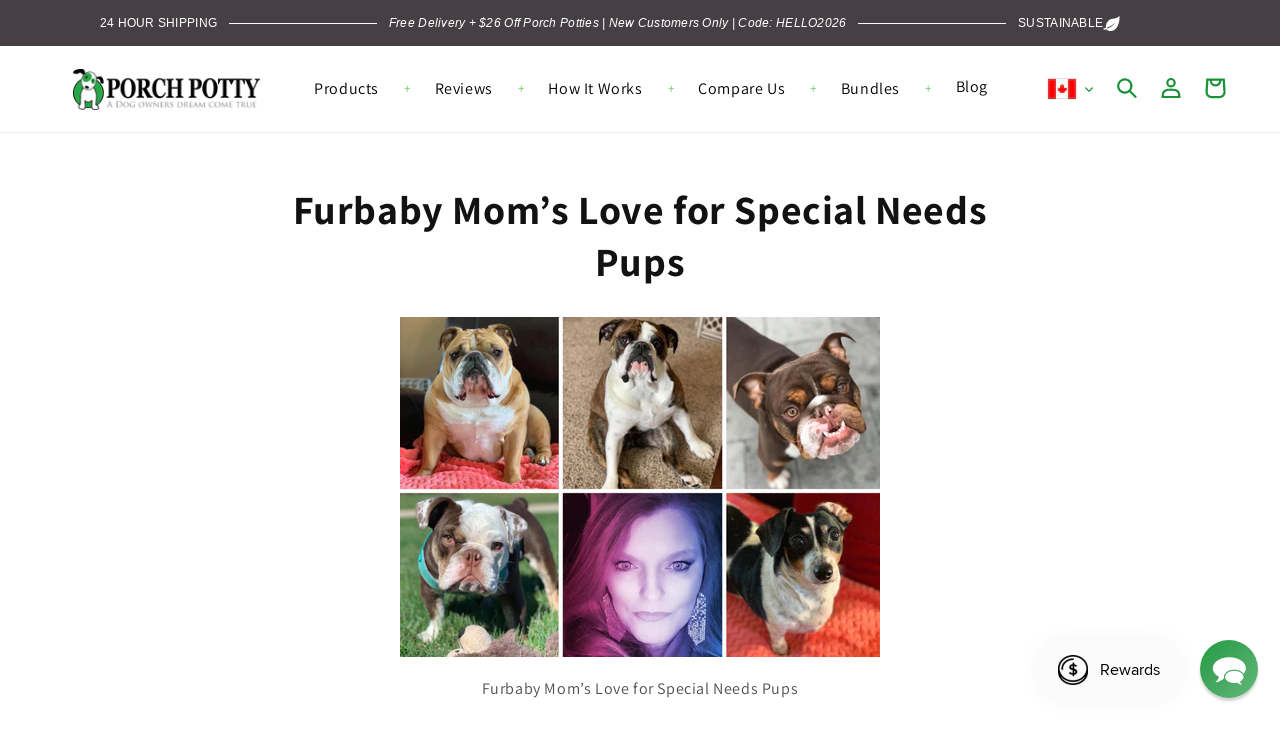

--- FILE ---
content_type: text/css
request_url: https://www.porchpotty.ca/cdn/shop/t/59/assets/bsub.scss.css?v=74011348494045841991768254171
body_size: -13
content:
@keyframes bsub-fadeInFromNone{0%{display:none;opacity:0}1%{display:block;opacity:0}to{display:block;opacity:1}}.bsub__hidden{display:none}.bsub-widget{padding:0 5px!important;border:0!important;margin:0!important}.bsub-widget legend{margin-bottom:5px}.bsub-widget__wrapper{padding:24px;border-radius:8px;border:1px solid rgba(0,0,0,.4);background-color:#f8f9f9;font-size:14px;margin-bottom:10px}.bsub-widget__wrapper fieldset{border:0;background-color:inherit;margin:0;padding:0}.bsub-widget__wrapper legend{font-size:11px;text-transform:uppercase;letter-spacing:3px}.bsub-widget__wrapper--single .bsub-widget__groups-container{display:none}.bsub-widget__wrapper--single .bsub-widget__plans-container,.bsub-widget__wrapper--single .bsub-widget__options-container{margin-top:0}.bsub-widget__description{margin-top:20px;padding-top:10px;color:#000;border-top:1px solid rgba(0,0,0,.1)}.bsub-widget__groups-container{display:flex;align-items:stretch}.bsub-widget__groups-container input[type=radio]{display:none}.bsub-widget__groups-container:only-child{margin-bottom:0}.bsub-widget__group{flex:1 1 100%}.bsub-widget__group+.bsub-widget__group{margin-left:1em}.bsub-widget__group-header{display:flex!important;flex-direction:column;align-items:center;justify-content:center;height:100%;text-align:center;padding:1rem;transition:.3s;border:1px solid rgba(0,0,0,.1);border-radius:5px;background-color:#fff}.bsub-widget__group-header .bsub-widget__image{display:block;width:4em;height:4em}@media (hover: hover){.bsub-widget__group-header:hover{box-shadow:0 0 2px 2px #0003}}input:checked+.bsub-widget__group-header{border-color:#3b63ff;color:#3b63ff;font-weight:700}.bsub-widget__group-label{height:100%}.bsub-widget__group-discount-summary{font-size:12px}.bsub-widget__plans-container,.bsub-widget__options-container{animation:bsub-fadeInFromNone .1s ease-in-out;margin-top:24px}.bsub-widget__plans-container input[type=radio],.bsub-widget__options-container input[type=radio]{display:none}.bsub-widget__plans-container fieldset+fieldset,.bsub-widget__options-container fieldset+fieldset{margin-top:10px}.bsub-widget__plan,.bsub-widget__option{width:100%}.bsub-widget__plan+.bsub-widget__plan,.bsub-widget__option+.bsub-widget__option{margin-top:5px}.bsub-widget__plan-header{display:flex!important;align-items:center;padding:6px;border-radius:8px}.bsub-widget__plan-header .bsub-widget__image{width:20px;height:20px;margin-right:8px}.bsub-widget__plan-header .bsub-widget__text{flex-grow:1}input:checked+.bsub-widget__plan-header{font-weight:700;color:#7dba63;background:#7dba6312}input:checked+.bsub-widget__plan-header .bsub-widget__unchecked-icon{display:none}input:not(:checked)+.bsub-widget__plan-header .bsub-widget__checked-icon{display:none}@media (hover: hover){input:not(:checked)+.bsub-widget__plan-header:hover{background:#00000008}}.bsub-cart__selling-plan-details,.bsub-cart-popup__selling-plan-details{font-size:12px}
/*# sourceMappingURL=/cdn/shop/t/59/assets/bsub.scss.css.map?v=74011348494045841991768254171 */


--- FILE ---
content_type: text/css
request_url: https://www.porchpotty.ca/cdn/shop/t/59/assets/bold-upsell-custom.css?v=150135899998303055901768254170
body_size: -725
content:
/*# sourceMappingURL=/cdn/shop/t/59/assets/bold-upsell-custom.css.map?v=150135899998303055901768254170 */


--- FILE ---
content_type: text/css
request_url: https://www.porchpotty.ca/cdn/shop/t/59/assets/bold-bundles.css?v=131296299877612982621768254169
body_size: 1011
content:
.bold-bundles-product{width:100%}.bold-bundles-product:empty{display:none}.bold-bundles-widget{box-sizing:border-box;border-style:solid;border-width:1px;border-color:silver;cursor:default;margin-top:20px}.bold-bundles-widget:before,.bold-bundles-widget:after{background-repeat:no-repeat;box-sizing:inherit;text-decoration:inherit;vertical-align:inherit}.bold-bundles-widget-decorator__wrapper{overflow:auto;min-height:20px}.bold-bundles-widget-decorator{text-align:right;padding-left:10px;padding-right:10px;background-color:#000;color:#fff;display:inline-block;float:right}.bold-bundles-widget-decorator span{font-weight:700}.bold-bundles-widget-header{text-align:center;padding-bottom:20px}.bold-bundles-widget-header__title{padding-top:20px;margin-bottom:0;font-size:18px;color:#383838}.bold-bundles-widget-decorator__wrapper+.bold-bundles-widget-header__title{padding-top:0}.bold-bundles-widget-header__title:empty{display:none}.bold-bundles-widget__items{justify-content:center;padding-left:20px;padding-right:20px}@media screen and (min-width: 650px){.bold-bundles-widget__items{display:flex;align-items:baseline;flex-wrap:wrap}}.bold-bundles-widget-item{flex:auto;display:block;width:100%;padding-bottom:10px}.bold-bundles-widget-item-separator__wrapper{border-bottom:1px solid #c0c0c0;margin-bottom:20px}.bold-bundles-widget-item--with-separator:nth-child(n+1):last-child{display:none}@media screen and (min-width: 650px){.bold-bundles-widget-item-separator__wrapper{border-bottom:none;margin-bottom:0}.bold-bundles-widget-item--with-separator:nth-child(n+1):last-child{display:block;visibility:hidden}}.bold-bundles-widget-item--with-separator{text-align:center}@media screen and (min-width: 650px){.bold-bundles-widget-item.bold-bundles-widget-item--with-separator{max-width:26px;margin-left:2px;margin-right:2px}}.bold-bundles-widget-item-separator{background-color:#333;border-radius:50%;display:inline-block;width:20px;height:20px;position:relative;bottom:-18px}.bold-bundles-widget-item-separator__icon{display:block;fill:#fff;margin:0 auto;position:relative;top:4px;height:12px;width:12px}.bold-bundles-widget-item__wrapper{display:flex;flex-direction:row;flex-wrap:wrap}@media screen and (min-width: 650px){.bold-bundles-widget-item.bold-bundles-widget-item--product{min-width:125px;width:calc(50% - 26px);max-width:calc(50% - 26px);padding-bottom:0;margin-bottom:20px}.bold-bundles-widget__items .bold-bundles-widget-item--product:first-child:nth-last-child(6),.bold-bundles-widget__items .bold-bundles-widget-item--product:first-child:nth-last-child(6)~.bold-bundles-widget-item--product{width:calc(33% - 26px);max-width:calc(33% - 26px)}.bold-bundles-widget__items .bold-bundles-widget-item--product:first-child:nth-last-child(8),.bold-bundles-widget__items .bold-bundles-widget-item--product:first-child:nth-last-child(8)~.bold-bundles-widget-item--product{width:calc(25% - 26px);max-width:calc(25% - 26px)}.bold-bundles-widget__items .bold-bundles-widget-item--product:first-child:nth-last-child(10),.bold-bundles-widget__items .bold-bundles-widget-item--product:first-child:nth-last-child(10)~.bold-bundles-widget-item--product{width:calc(33% - 26px);max-width:calc(33% - 26px)}}.bold-bundles-widget-item__thumbnail-decorator{position:absolute;top:-10px;right:-10px;border:1px solid #c0c0c0;background-color:#fff;text-align:center;height:20px;line-height:18px}.bold-bundles-widget-item__thumbnail-decorator span{font-weight:700}.bold-bundles-widget-item__thumbnail-decorator.product-quantity{border-radius:50%;width:20px;display:none}.bold-bundles-widget-item__thumbnail-decorator.product-discounted{border-radius:10px;width:80px;display:none}.bold-bundles-widget-item__thumbnail-decorator.product-free{padding-left:5px;padding-right:5px;border-radius:10px;display:none}.bold-bundles-widget-item--product:not(.is_free) .bold-bundles-widget-item__thumbnail-decorator.product-quantity{display:block}.bold-bundles-widget-item--product.is_free .bold-bundles-widget-item__thumbnail-decorator.product-free{display:block}.bold-bundles-widget-item--product:not(.is_free) .bold-bundles-widget-item__thumbnail-decorator.product-discounted{display:block}.bold-bundles-widget-item__thumbnail{flex:auto;width:25%;position:relative}@media screen and (min-width: 650px){.bold-bundles-widget-item__thumbnail{margin-bottom:0;vertical-align:bottom;min-height:1px;width:100%}}.bold-bundles-widget-item__link{max-width:50%}@media screen and (min-width: 650px){.bold-bundles-widget-item__link{min-width:100%}}.bold-bundles-widget-item__image{vertical-align:bottom;width:100%;border:solid #e8e8e8 2px}.bold-bundles-widget-item__in_cart_identifier{height:22px;width:22px;border-radius:50%;background-color:#fff;display:flex;justify-content:center;align-items:center;border:solid #a6d429 2px;position:absolute;right:-5px;top:-5px}.bold-bundles-widget-item__in_cart_identifier img{height:80%;width:80%}.bold-bundles-widget-item__info{padding-left:10px;min-width:200px;width:75%;flex:auto;text-align:left}.bold-bundles-widget-item__info--centered{margin-top:20px;text-align:center}@media screen and (min-width: 650px){.bold-bundles-widget-item__info{width:100%;min-width:0px;padding-left:0}}.bold-bundles-widget-item__title{font-size:16px;color:#383838}@media screen and (min-width: 650px){.bold-bundles-widget-item__title{margin-bottom:5px}}.bold-bundles-widget-item__variants{display:block;margin-bottom:15px;width:100%}select.bold-bundles-widget-item__variants option[disabled]{color:gray}@media screen and (min-width: 650px){.bold-bundles-widget-item__variants{margin-bottom:5px;font-size:12px}}.bold-bundles-widget-item__price{font-size:14px;color:#606060}.bold-bundles-widget-item__price--old{opacity:.75;text-decoration:line-through}.bold-bundles-widget-item__price--new{font-weight:600;white-space:nowrap}.bold-bundles-widget-item__price--price_multiplier{opacity:.75;font-weight:400}.bold-bundles-widget__price-total{border-top:1px solid #c0c0c0;border-bottom:1px solid #c0c0c0;text-align:center}.bold-bundles-widget__button{height:auto;border-radius:2px;-webkit-appearance:button;display:inline-block}.bold-bundles-widget__button--top{display:block;border-bottom-width:1px;border-bottom-style:solid;border-bottom-color:#0003}.bold-bundles-widget__button--bottom{display:block;padding:2px 5px 0;border-top-width:1px;border-top-style:solid;border-top-color:#ffffff1a}.bold-bundles-widget__footer{padding:15px 20px 20px;text-align:center}.bold-bundles-widget__footer_collection{padding-top:5px;padding-bottom:5px;text-align:center;font-size:30px;border-top:solid #c0c0c0 1px;margin-left:20px;margin-right:20px}.basic-bundle .bold-bundles-widget__footer{text-align:left}.basic-bogo-1.bold-bundles-widget{margin-top:20px}.basic-bogo-1 .bold-bundles-widget-item__thumbnail{margin-bottom:10px}.bold-bundles-widget-item__no_variants{display:block}.bold-bundles-widget-item__no_variants .bold-bundles-widget-item__thumbnail{width:100%;margin-bottom:0}.bold-bundles-child-product-info{padding-bottom:15px}.bold-bundles-child-product__title{font-size:large;opacity:.7;padding-bottom:10px}.bold-bundles-child-product__variant-wrapper{padding-bottom:15px}.bold-bundles-child-product__link-wrapper{padding-bottom:5px}.bold-bundles-widget-item__thumbnail-decorator.product-quantity,.bold-bundles-widget-item__thumbnail-decorator.product-free{z-index:1}.bold-checkout{pointer-events:none}[name=checkout]>*,[href*="/checkout"]>*{pointer-events:none}.bold-bundles-widget .overlay{display:none;width:100%;height:100%;position:absolute;background-color:#000000b3;z-index:2;cursor:pointer;text-align:center}.bold-bundles-widget #overlay-wrapper{position:relative}.bold-bundles-widget .modal-content{background-color:#fff;margin:auto;padding:0 10px;border:1px solid #888;width:80%;top:50%;transform:translateY(-50%);position:relative}.bold-bundles-widget .close{color:#aaa;font-size:28px;font-weight:700;float:right}.bold-bundles-widget .close:hover,.bold-bundles-widget .close:focus{color:#000;text-decoration:none;cursor:pointer}.bold-bundles-widget .modalText{margin-top:40px}.bold-bundles-widget .buttonsContainer{margin-top:10px}.bold-bundles-widget .modal-button{padding:10px 30px;margin:20px;background:#47708a;border-radius:2px;color:#fff!important;min-width:110px;display:inline-block;text-align:center;min-height:45px}.bold-cart.bold-loading:before{z-index:10;content:"Cart loading";position:absolute;width:100%;height:100%;left:0;top:0;background-size:10rem;background-position:center;background-repeat:no-repeat;background-image:url(https://bundles.staging.boldapps.net/assets/imgs/loading-spinner.gif);background-color:#0000004d;display:flex;flex-direction:row;align-items:center;justify-content:center;color:#fff}.bold-bundles-widget{border-width:0px}.bold-bundles-widget-item.bold-bundles-widget-item--product{max-width:200px!important;margin:15px}.bold-bundles-widget__items{align-items:inherit;justify-content:left;border:1px solid #ccc;padding:5px}.bold-bundles-widget-item-separator__wrapper{display:none}img.bold-bundles-widget-item__image{border:none}h4.bold-bundles-widget-item__title{margin-top:10px}
/*# sourceMappingURL=/cdn/shop/t/59/assets/bold-bundles.css.map?v=131296299877612982621768254169 */


--- FILE ---
content_type: text/css
request_url: https://www.porchpotty.ca/cdn/shop/t/59/assets/custom.css?v=86141997219314910931768254169
body_size: 3804
content:
.video-responsive{overflow:hidden;padding-bottom:56.25%;position:relative;height:0}.video-responsive iframe{left:0;top:0;height:100%;width:100%;position:absolute}body p,body span,body .banner__text.body{line-height:20px}.banner--desktop-transparent .banner__box,.banner--desktop-transparent h2.banner__heading{color:#000}h1,h2,h3,h4,.h1,.h2,.h3,.h4{font-weight:600}body a.button,body button.button,.btn{font-weight:600;border-radius:30px;background-color:#184795;color:#fff;box-shadow:none!important}.basic-bundle .bold-bundles-widget__footer{text-align:center}a.button:hover,button.button:hover,.btn:hover{background-color:#106b28}.text_green{color:#53973b}select:focus-visible,input:focus-visible{box-shadow:0 0 3px #aaa!important;outline:none!important}.select .icon-caret,.customer select+svg{right:8px!important}.search-modal.modal__content .search-modal__close-button{color:#54973b}.customer.login form a{color:#53973b}.customer.register>h1{text-transform:capitalize}header.header{padding-top:0!important;padding:15px 1.5rem!important}header.header .header__icon .icon{stroke:#189539}.announcement-bar__message>p{margin:0;text-align:center}.menu_wrapper{background:#53973b;padding:10px 0}.menu_wrapper .header__inline-menu{display:flex;justify-content:center}.header__menu-item span{color:#fff;font-size:16px}a.header__menu-item:after{content:"+";float:right;color:#fff;margin-left:25px;font-size:small;line-height:24px;color:#61c963}.header__inline-menu ul li:last-child a.header__menu-item:after{display:none}.collection-hero__title{text-align:center}.mobile-facets .mobile-facets__summary .select__select{height:3.5rem}.home_top_banner .banner__content.banner__content--top-right>div{top:50px;right:50px}.home_top_banner .banner__text.body span{font-size:20px}.card-information__wrapper{text-align:center}.card-information__wrapper a.full-unstyled-link{font-size:18px;color:#53973b;font-weight:600}.card-information__wrapper .price>div{display:block;margin:auto}.gift-cards-section{background-color:#f8f6f5;padding:1px 0}.gift-cards-section .image-with-text__media-item{width:20%}.gift-cards-section .image-with-text__content,#ImageWithText--template--14316349620302__1642144045837fcffd{background:#f8f6f5}#shopify-section-template--14316349620302__rich_text .rich-text__blocks{width:100%;max-width:100%;margin:0 auto}#shopify-section-template--14316349620302__rich_text .rich-text__blocks h2{color:#189539}.ft_heading_wrapper{text-align:center}.ft_heading_wrapper h2.title{font-size:32px;color:#189539;margin-bottom:0}.image-with-text__heading{color:#189539}.bundle_save_section img{object-fit:contain}.bundle_save_section h2.banner__heading span{color:#189539;font-weight:600}.ft_html_wrap a{color:#53973b}footer.footer .list-menu__item--link{padding:0;font-size:16px}h2.footer-block__heading{text-align:left;color:#189539;font-weight:600}.footer-block__details-content.footer-block__newsletter .newsletter-form__button{width:100%;margin-top:8px;border-radius:0}.footer-block__details-content.footer-block__newsletter .newsletter-form__field-wrapper .field__input{padding-right:1.5rem}ul.footer__list-social.list-social{justify-content:flex-start;margin-bottom:20px}a.link.list-social__link{color:#189539;padding:10px 8px}.ft_social_icon_wrap .list-social__item .icon{height:2.5rem;width:2.5rem}.footer__column.footer__column--info{flex-direction:row;justify-content:space-between}.sc_rate_img_wrap img{width:150px}.article-card__title{color:#53973b}.template-page .rte a{color:#54973b}.template-page h1.main-page-title.page-title.h0{text-align:center;font-weight:600;color:#53973b}header.blog-header h1{color:#53973b;font-size:32px}.template-page .rte{line-height:20px}.template-page .rte li{line-height:20px;margin-bottom:8px}.rte strong{color:#53973b}.share-button-v2 ul.social-sharing{display:flex;flex-wrap:wrap;list-style:none;padding:0;align-items:center;justify-content:flex-start;margin:0}.share-button-v2 ul.social-sharing li a{display:flex;min-width:100px;align-items:center;text-decoration:none;color:#fff;font-weight:600;text-align:center;justify-content:center;margin:10px 5px;padding:8px 0;border-radius:6px;font-size:20px;background:transparent;height:38px;min-height:10px;width:123px;min-width:70px}.share-button-v2 ul.social-sharing li a:hover,.share-button .share-button__button:hover{box-shadow:0 0 2px #aaa!important}.share-button-v2 ul.social-sharing li a.share-facebook{background-color:#3b5998!important}.share-button-v2 ul.social-sharing li a.share-facebook svg path{fill:#fff}.share-button-v2 ul.social-sharing li a.share-twitter{background-color:#1da1f2!important;color:#fff;border-radius:6px;height:38px;min-height:10px;width:123px;min-width:70px}.share-button-v2 ul.social-sharing li a.share-twitter svg path{fill:#fff}.share-button-v2 ul.social-sharing li a.share-pinterest{background-color:#e60023!important;color:#fff;border-radius:6px;height:38px;min-height:10px;width:123px;min-width:70px}.share-button-v2 ul.social-sharing li a.share-pinterest svg path{fill:#fff}.share-button-v2 .share-button_blogpost{padding:0;border-radius:6px;margin:10px 5px;color:#fff;font-weight:600;background-color:#000;text-align:center;font-size:20px;width:123px}.share-button-v2 .social-sharing a svg{width:15px;margin-right:5px}.article-template .article-template__link-v2{display:inline-flex}share-button.share-button{display:flex;align-items:center}.share-button ul.social-sharing{display:flex;flex-wrap:wrap;list-style:none;padding:0;align-items:center;justify-content:flex-start;margin:0}.share-button ul.social-sharing li a{display:flex;min-width:100px;align-items:center;text-decoration:none;color:#54973b;font-weight:600;border:1px solid #cfcfcf;text-align:center;justify-content:center;margin:10px 5px;padding:8px 0;border-radius:30px;font-size:14px;background:transparent}.share-button ul.social-sharing li a:hover,.share-button .share-button__button:hover{box-shadow:0 0 2px #aaa!important}.share-button .social-sharing a svg{width:15px;margin-right:5px}.share-button .share-button__button{border:1px solid #cfcfcf;padding:5px 15px;border-radius:30px;margin:0 5px;color:#54973b;font-weight:600}.template-article .share-button .share-button__button{padding:8px 15px}.btn--share .icon-facebook path{fill:#3b5998}.btn--share .icon-twitter path{fill:#00aced}.btn--share .icon-pinterest path{fill:#cb2027}.back-to-blog .icon-arrow{width:3.5rem}.blogv2__image{width:450px!important;height:240px!important;order:1;position:static!important;position:relative;display:inline-block}.blogv2__image:hover{opacity:.3}.product__info-container .product__title{line-height:1}div#product_just_stars{display:flex}#product_just_stars span{min-width:20px}#product_just_stars span.ind_cnt{display:inline-flex;margin-left:10px}#product_just_stars span.ind_cnt a{color:#54973b;font-size:14px}.product #product_just_stars .off{display:inline-flex}.template-product .prd_testimonial_slider{display:none}.template-product section#shopify-section-template--14279089356878__1643000890542057cf{display:none}.product__info-container span.price-item.price-item--regular{font-size:20px;font-weight:600}.product-form__input--dropdown label.form__label{font-size:16px}.product-form__input--dropdown .select select{font-size:16px;color:#54973b}.product-form__input--dropdown .select select option[selected=selected]{color:#000}h2.product-recommendations__heading{font-size:32px;text-align:center;color:#54973b}div#sa_review_section{min-height:500px!important}.product_review_container #review_image .sa_logo{margin-top:-35px}#review_header{border:none!important}.product_review_container h2{font-size:32px}.review_top_banner .banner__box{display:grid;padding:20px 35px 30px;row-gap:0px}.review_top_banner .image_wrap{grid-column:2;grid-row:1}.review_top_banner h2.banner__heading.h1{grid-column:2;grid-row:2;margin-top:0}.review_top_banner .banner__text{grid-column:2;grid-row:3;margin-top:0}.review_top_banner .html_wrap{grid-column:1;grid-row:1/ span 3;padding:0 5px;margin-top:0!important;min-width:160px;margin-right:20px}.review_top_banner .rating_container{position:relative;padding:15px 0;background-color:#f0f0f0}.review_top_banner .rat_circle{width:100px;height:100px;display:flex;justify-content:center;align-items:center;background:#54973b;font-size:40px;color:#fff;font-weight:600;border-radius:50%;margin:auto}.review_top_banner .rating_container h4{margin:0;position:absolute;top:-40px;background:#000;color:#fff;font-size:20px;padding:8px 15px;width:100%}.review_top_banner .rating_container h3{margin-top:0;font-size:30px;margin-bottom:5px;color:#54973b}.review_top_banner img{object-position:left}.review_contact_section img{object-position:right}.review_top_banner .banner__text span{font-weight:600}.review_top_banner{margin-top:0}.sa_response,.merchant_review .custom-answer,.merchant_review .comments{line-height:18px}.banner__content .banner__heading span{color:#54973b}.rich-text__blocks .h1{color:#54973b;font-size:32px}select#sa_sort{padding:5px;margin-left:5px;margin-top:8px}div#sa_review_paging br{display:block!important}#sa_sort option{color:#54973b}.multicolumn .title{display:block;width:100%;text-align:center;margin:auto!important;color:#54973b;font-size:32px}.multicolumn .desc_wrapper{width:100%}.multicolumn .desc_wrapper p{text-align:center;margin-top:0}.multicolumn-list .multicolumn-card__info{padding-top:10px!important}.multicolumn-list .multicolumn-card__info h3{color:#54973b}.multicolumn-list .multicolumn-card__info div.rte{margin-top:0}section#shopify-section-template--14292846248014__164300097291a041a4{background-color:#f0f0f0;padding:10px 0}.pp_dif_conainer{background:#f0f0f0;padding-bottom:50px}.best_pp_table_wrap table{width:100%;border:none;box-shadow:none}.best_pp_table_wrap table tr td{border:none}.best_pp_table_wrap table tr td:nth-child(1){width:35%}.best_pp_table_wrap table tr td:nth-child(2),.best_pp_table_wrap table tr td:nth-child(3),.best_pp_table_wrap table tr td:nth-child(4){width:20%}.best_pp_table_wrap table .pp_product img{width:100%}.pp_desc h3{font-size:20px;color:#54973b;margin-bottom:8px}.pp_desc p{margin-top:0}.best_pp_table_wrap .pp_product h4{font-size:18px;margin:0;text-align:center;color:#54973b}.best_pp_table_wrap td>span.value{font-weight:600;display:block;margin:auto;text-align:center;font-size:16px}span.check_icon{font-size:25px;color:#fff;background:green;width:30px;height:30px;display:flex;justify-content:center;align-items:center;border-radius:50%;margin:auto}.best_pp_table_wrap h4{font-size:18px;margin:0}.testomonial_section h4.title{margin:0 auto 30px;display:block;width:100%;text-align:center;color:#54973b;font-size:24px}.cu_table_container h2.title{margin:0;text-align:center;color:#54973b;font-size:32px}.cu_table_container .desc_wrap{text-align:center}.compare_table_wrapper table th{white-space:nowrap;font-size:16px;padding:5px 0}.compare_table_wrapper table td{min-width:150px}.cu_table_container{background:#f0f0f0;padding:50px 0}.compare_table_wrapper span{font-size:15px}.testomonial_section.compare_us_testimonial{background:transparent;margin-top:0}.compare_table_wrapper{background:#fff;width:100%;overflow-x:auto}.compare_table_wrapper span.text_green{font-weight:600}header.blog-header{text-align:center;margin-bottom:20px;border-bottom:1px solid #aaa;padding-bottom:30px}select#BlogTagFilter{padding:5px;font-size:16px;margin-left:10px}.article-card__excerpt{max-width:100%;margin-bottom:10px}.blog-articles .article-card{background-color:transparent}.article__tags ul.list--inline{display:flex;list-style:none;padding:0;margin:0 0 10px;flex-wrap:wrap}.article__tags ul.list--inline li{font-style:italic}.article__tags ul.list--inline li a{color:#54973b;text-decoration:underline;padding-left:5px}.article-card a{text-decoration:none}.blog-articles .article-card__info{padding-left:0;padding-right:0;padding-top:10px}.blog-filter{display:-webkit-flex;display:-ms-flexbox;display:flex;width:100%;-ms-flex-align:center;-webkit-align-items:center;-moz-align-items:center;-ms-align-items:center;-o-align-items:center;align-items:center;-webkit-justify-content:center;-ms-justify-content:center;justify-content:center}.search-bar__form{position:relative;max-width:750px;border:1px solid transparent}.search-form__input-wrapper{position:relative}.search-bar__submit{z-index:1;position:absolute;right:0;top:0;display:inline-block;padding:0 12px;height:100%;vertical-align:middle;background-color:transparent;border:0;margin:0;color:#000;cursor:pointer}.search-bar__input{padding-right:45px;width:100%;min-height:44px;color:#000;background-color:#fff;border:none;border:1px solid #cccccc;padding-left:8px;font-size:16px}.search-bar__submit .icon{position:relative;top:-1px;width:2rem;height:100%;stroke:#000}.pagination__item{border:1px solid #111;border-radius:50%}.pagination-wrapper .pagination__item:hover,.pagination-wrapper .pagination__item--current{background:#53973b;border-color:#53973b;text-decoration:none;color:#fff}.pagination-wrapper .pagination__item--current,.pagination-wrapper .pagination__item--current:hover{background-color:#106b28;cursor:not-allowed}.pagination-wrapper .pagination__item--current:after,.pagination-wrapper .pagination__item:hover:after{display:none}#comments .button{border-radius:30px}h1.article-template__title{text-align:center}.article-template__content.rte a{color:#54973b}.article-template__content.rte img,.article-template__content.rte frame{display:block;margin:auto}.article-template .article-template__link{display:inline-flex}.pp_story_section{background:#f3f3f3;padding:1px 0}.pp_story_section img,.pp_staff_section img{object-fit:contain;object-position:top}.pp_story_section .image-with-text__content{padding:0 40px 0 0}.pp_staff_section .image-with-text__content{padding:0 0 0 40px}.rte .testiblock blockquote{display:block}.kudo_desc{position:relative;padding:20px 30px;text-align:center;border-top:1px solid #e9e9e9;border-bottom:1px solid #e9e9e9}.kudo_desc:before{content:open-quote;height:30px;display:block;color:#69c;position:absolute;font-size:100px;line-height:20px;top:45px;left:-5px}.kudo_desc:after{content:close-quote;display:block;color:#69c;position:absolute;font-size:100px;line-height:20px;top:auto;right:-8px;bottom:0;left:auto}.kudos_section .page_info h2{font-size:32px;color:#53973b}.kudos_section .btn_wrapper{margin-top:35px;margin-bottom:50px}.pp_contact_msg_wrap .image-with-text.page-width{max-width:100%;padding:0}.pp_contact_msg_wrap .image-with-text__media--small{height:38rem}.pp_contact_msg_wrap .image-with-text__media--small img{object-fit:contain;object-position:left}.contact_wrap{display:flex}.contact_wrap>div{width:50%}.state_wrap{display:flex;margin-bottom:15px}.section_info{text-align:center}.state_info{padding:0 15px}.state_info h2.state_heading{margin-bottom:5px;color:#54973b;margin-top:10px}.state_info .desc_wrap p{margin-top:0}.pp_contact_section{background-color:#f8f7f5;padding:1px 0 50px}.state_info h2.heading{margin-top:0;margin-bottom:10px;font-size:28px}.state_info .desc_wrap a{color:#54973b}.section_info h1{color:#54973b;margin-bottom:10px;font-size:32px}.training_desc_ection .rich-text__text.rte{text-align:left}.training_desc_ection .rich-text{margin-top:10px}.training_desc_ection .rich-text{margin-bottom:0}.training_klaviyo_frm{max-width:500px;display:block;margin:auto;background:#f0f0f0;padding:20px 30px}.training_klaviyo_frm .klaviyo-form-Sc8MFq form.klaviyo-form>div>div:last-child{flex-direction:column!important}.klaviyo-form-Sc8MFq form>div>div:nth-child(3)>div{flex:1!important;padding:5px 0!important}.klaviyo-form-Sc8MFq form>div>div:nth-child(3)>div button{width:100%!important;margin-left:0!important}#shopify-section-template--14302382850126__164362673727d65818 .rich-text{margin-bottom:25px}section#shopify-section-template--14302382850126__1643626741e9275675{margin-top:0}#dynamic-checkout-cart ul.iZJMuEDN4NxKS3mrxcBP9{flex-direction:row!important}#dynamic-checkout-cart ul.iZJMuEDN4NxKS3mrxcBP9 li{width:auto!important;margin:0 10px;min-width:120px}#dynamic-checkout-cart ul.iZJMuEDN4NxKS3mrxcBP9 li>div{border-radius:5px!important}.template-cart .title-wrapper-with-link{flex-direction:column;align-items:center}.template-cart .title-wrapper-with-link a{color:#54973b}.template-cart .cart__items th{font-size:14px;color:#189539;letter-spacing:1px}.template-cart .cart__items{border-bottom:0;padding-bottom:0}@media only screen and (max-width: 990px){.menu_wrapper{display:none}.menu-drawer__menu-item{color:#189539}a.menu-drawer__account.link{color:#189539;font-weight:600}a.menu-drawer__account.link svg{stroke:#189539}.multicolumn .title,.pp_story_section h2.image-with-text__heading.h1,.pp_staff_section h2.image-with-text__heading.h1{font-size:24px}.contact_wrap{flex-direction:column}.contact_wrap>div{width:100%}.bold-bundles-widget{margin-left:10%!important;margin-right:10%!important}}@media only screen and (max-width: 767px){.home_top_banner .banner__content.banner__content--top-right>div{top:0;right:0}.footer__column.footer__column--info{flex-direction:column;justify-content:space-between}.banner--desktop-transparent h2.banner__heading br{display:none}#Banner-template--14316349620302__1642071308249662e5 img{object-position:right}.image-with-text__text-item>.image-with-text__content{align-items:center;text-align:center}.image-with-text__text-item>.image-with-text__content h2{font-size:24px}.ft_heading_wrapper h2.title{font-size:24px}.product_review_container{text-align:center}.product_review_container #review_image{height:50px!important}.product_review_container #review_image .sa_logo{float:none;margin:auto;margin-top:40px!important}.product_review_container h2{font-size:24px}.review_top_banner .banner__box{display:flex;flex-direction:column;flex-wrap:wrap}.review_top_banner .html_wrap{display:none}.best_pp_table_wrap{overflow-x:scroll}.best_pp_table_wrap table tr td:nth-child(1){width:200px}.best_pp_table_wrap table tr td:nth-child(2),.best_pp_table_wrap table tr td:nth-child(3),.best_pp_table_wrap table tr td:nth-child(4){width:150px}.cu_table_container h2.title{font-size:24px}.pp_story_section .image-with-text__content{padding:20px 0}.pp_staff_section .image-with-text__content{padding:20px 0 50px}.pp_contact_msg_wrap .image-with-text__media--small{height:28rem}.state_wrap{flex-direction:column}.state_wrap .img_info{text-align:center}#dynamic-checkout-cart ul.iZJMuEDN4NxKS3mrxcBP9{flex-direction:column!important}#dynamic-checkout-cart ul.iZJMuEDN4NxKS3mrxcBP9 li{margin-left:0}.template-cart .cart-items tr{border-bottom:1px solid #efefef;padding-bottom:20px}.bold-bundles-widget-item.bold-bundles-widget-item--product{margin:15px auto!important}.header__icon,.header__icon--cart .icon{height:3.4rem;width:3.4rem}.header__icon .icon{height:1.5rem;width:1.5rem}.header__icon--cart .icon{height:2.8rem;width:2.8rem}.header__icons{padding-right:10px}}@media only screen and (min-width: 990px){.product-recommendations li.grid__item{width:25%;max-width:25%}.article-card .article-card__image--large{padding-bottom:50.7rem}.cart-item a.cart-item__name{max-width:80%}}@media only screen and (min-width: 750px){section#shopify-section-template--14316349882446__164248751391b8c591 .slider-mobile-gutter .product-grid .grid__item{width:33.33%;max-width:33.33%}.rich-text .rich-text__blocks{max-width:100%}.cart-item a.cart-item__name{font-size:18px}.cart-item .product-option{font-size:16px}.cart-items{border-collapse:collapse}.template-cart .cart-items td{padding-top:25px;padding-bottom:25px;border-bottom:1px solid #efefef}.cart__footer h3.totals__subtotal{font-size:24px}.cart__footer p.totals__subtotal-value{font-size:20px}.cart-item dl .product-option{font-size:13px;line-height:14px}}@media only screen and (max-width: 990px) and (min-width: 767px){.gift-cards-section .image-with-text__media-item{width:30%}}@media only screen and (max-width: 990px) and (min-width: 750px){.footer__blocks-wrapper.grid--4-col-tablet .grid__item{width:calc(30% - .75rem)}.ft_html_wrap a{font-size:15px}.share-button ul.social-sharing li a{min-width:80px;font-size:13px}.share-button .share-button__button{font-size:13px;padding:5px 8px}}.prdcardbadge{position:absolute;top:-12px;right:-42px;width:200px;padding:40px 4px 4px;text-align:center;color:#fff;font-size:rem(10);font-weight:700;text-transform:uppercase;transform:rotate(23deg) translateZ(0)}.prdcardbadge__new{position:absolute;top:-12px;right:-42px;width:200px;padding:40px 4px 4px;text-align:center;background-color:#991739;box-shadow:4px 3px 8px 1px #969696;color:#fff;font-size:rem(10);font-weight:700;text-transform:uppercase;transform:rotate(23deg) translateZ(0)}.prdcardbadge__popular{position:absolute;top:-18px;right:-38px;width:200px;padding:40px 4px 4px;text-align:center;background-color:#00a3a3;box-shadow:4px 3px 8px 1px #969696;color:#fff;font-size:rem(10);font-weight:700;text-transform:uppercase;transform:rotate(23deg) translateZ(0)}
/*# sourceMappingURL=/cdn/shop/t/59/assets/custom.css.map?v=86141997219314910931768254169 */


--- FILE ---
content_type: text/json
request_url: https://conf.config-security.com/model
body_size: 85
content:
{"title":"recommendation AI model (keras)","structure":"release_id=0x5d:3a:43:6e:20:53:64:4d:2f:27:26:47:4a:2f:7f:67:54:4a:37:31:54:46:6d:73:28:43:73:54:47;keras;qw7wh5z6mzzmnapmomivo49m1udc6lzd1dlefdw9z380beuc448snybrpaj9mtg0oz4ienwm","weights":"../weights/5d3a436e.h5","biases":"../biases/5d3a436e.h5"}

--- FILE ---
content_type: image/svg+xml
request_url: https://cdn.shopify.com/s/files/1/0310/8093/9564/t/75/assets/Icon%20ionic-ios-leaf.svg?v=1694450927
body_size: -459
content:
<svg xmlns="http://www.w3.org/2000/svg" width="16.548" height="15.274" viewBox="0 0 16.548 15.274">
  <path id="Icon_ionic-ios-leaf" data-name="Icon ionic-ios-leaf" d="M3.778,17.017a8.048,8.048,0,0,0,2.216-.465,8.307,8.307,0,0,1,3.035-7.78c2.856-2.355,7.2-.644,10.577-4.224.788-.835.33,9.367-3.9,13.234a7.441,7.441,0,0,1-7.737,1.5,4.429,4.429,0,0,1-1.539-1.348,11.674,11.674,0,0,1-2.466.565C3.38,18.565,3.086,17.125,3.778,17.017Zm3.652.294a18.731,18.731,0,0,0,7.522-5.02.162.162,0,0,0-.219-.239,24.191,24.191,0,0,1-7.689,4.292A1.483,1.483,0,0,0,7.43,17.312Z" transform="translate(-3.376 -4.499)" fill="#fff"/>
</svg>


--- FILE ---
content_type: text/javascript
request_url: https://www.porchpotty.ca/cdn/shop/t/59/assets/country-selector.js?v=45386686860840211691768254169
body_size: -414
content:
function openflags_desktop(){document.getElementById("mydropdown__desktop").classList.toggle("show-flagcomponent")}window.onclick=function(event){if(!event.target.matches(".dropbtn")){var dropdowns=document.getElementsByClassName("dropdown-content"),i;for(i=0;i<dropdowns.length;i++){var openDropdown=dropdowns[i];openDropdown.classList.contains("show-flagcomponent")&&openDropdown.classList.remove("show-flagcomponent")}}};
//# sourceMappingURL=/cdn/shop/t/59/assets/country-selector.js.map?v=45386686860840211691768254169
